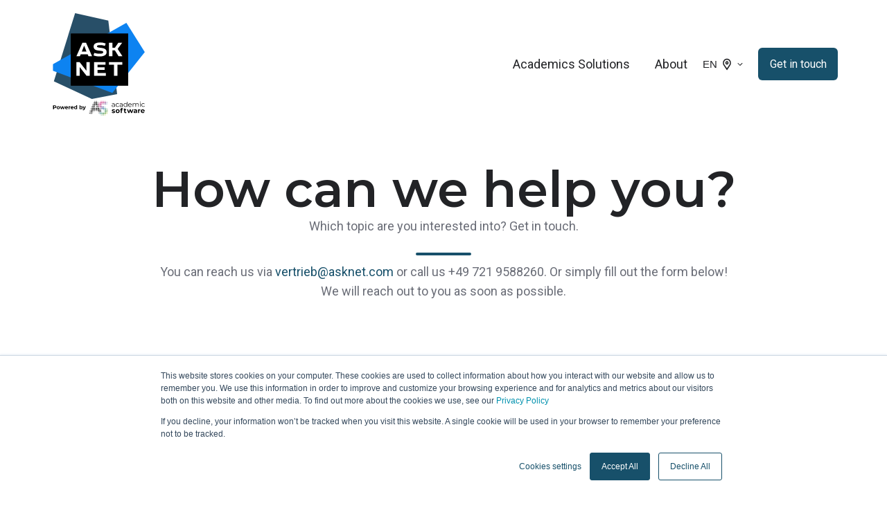

--- FILE ---
content_type: image/svg+xml
request_url: https://asknet-solutions.com/hubfs/asknet%20Logo%20powered%20by%20ACSW.svg
body_size: 5608
content:
<?xml version="1.0" encoding="UTF-8"?>
<svg id="Normal_Logo" data-name="Normal Logo" xmlns="http://www.w3.org/2000/svg" xmlns:xlink="http://www.w3.org/1999/xlink" viewBox="0 0 374 391.3">
  <defs>
    <style>
      .cls-1 {
        fill: #284f68;
      }

      .cls-2 {
        fill: #fff;
      }

      .cls-3 {
        fill: #0d83f1;
      }

      .cls-4 {
        fill: url(#linear-gradient);
      }
    </style>
    <linearGradient id="linear-gradient" x1="223.28" y1="620.55" x2="184.61" y2="581.9" gradientTransform="translate(0 -243.23)" gradientUnits="userSpaceOnUse">
      <stop offset="0" stop-color="#cdd444"/>
      <stop offset=".19" stop-color="#449044"/>
      <stop offset=".36" stop-color="#52a39d"/>
      <stop offset=".42" stop-color="#3d83a4"/>
      <stop offset=".48" stop-color="#3263a1"/>
      <stop offset=".51" stop-color="#30559d"/>
      <stop offset=".59" stop-color="#704f94"/>
      <stop offset=".67" stop-color="#9b438a"/>
      <stop offset=".73" stop-color="#b63782"/>
      <stop offset=".78" stop-color="#c52b7e"/>
      <stop offset=".81" stop-color="#cb2b7c"/>
    </linearGradient>
  </defs>
  <g id="powered_by_Academic_Software" data-name="powered by Academic Software">
    <g id="Powered_by" data-name="Powered by">
      <path d="M27,354.5c0,3.1-2.3,5.1-6.1,5.1h-2.9v3.9h-3.3v-14.1h6.1c3.8-.1,6.2,1.9,6.2,5.1h0ZM23.7,354.5c0-1.5-1-2.5-3-2.5h-2.7v4.9h2.7c2,0,3-.9,3-2.4h0Z"/>
      <path d="M28.3,358c0-3.3,2.5-5.6,6-5.6s5.9,2.3,5.9,5.6-2.5,5.6-5.9,5.6-6-2.3-6-5.6ZM37,358c0-1.9-1.2-3-2.8-3s-2.8,1.1-2.8,3,1.2,3,2.8,3,2.8-1.1,2.8-3Z"/>
      <path d="M59.4,352.6l-3.9,10.8h-3l-2.4-6.7-2.5,6.7h-3l-3.9-10.8h3l2.6,7.3,2.7-7.3h2.7l2.6,7.3,2.6-7.3h2.5Z"/>
      <path d="M71.1,358.9h-8.2c.3,1.4,1.4,2.2,3.1,2.2,1.1,0,2-.3,2.7-1l1.7,1.8c-1,1.1-2.5,1.8-4.5,1.8-3.7,0-6.2-2.4-6.2-5.6s2.5-5.6,5.8-5.6,5.6,2.1,5.6,5.6v.8h0ZM62.9,357.1h5.3c-.2-1.4-1.3-2.3-2.7-2.3s-2.4.9-2.6,2.3Z"/>
      <path d="M80,352.5v2.9h-.7c-1.7,0-2.9.9-2.9,3v5.1h-3.1v-10.8h3v1.4c.7-1.1,2-1.6,3.7-1.6h0Z"/>
      <path d="M92.3,358.9h-8.2c.3,1.4,1.4,2.2,3.1,2.2,1.1,0,2-.3,2.7-1l1.7,1.8c-1,1.1-2.5,1.8-4.5,1.8-3.7,0-6.2-2.4-6.2-5.6s2.5-5.6,5.8-5.6,5.6,2.1,5.6,5.6c.1.2,0,.6,0,.8h0ZM84.1,357.1h5.3c-.2-1.4-1.3-2.3-2.7-2.3s-2.4.9-2.6,2.3Z"/>
      <path d="M105.5,348.5v15h-3v-1.3c-.8.9-1.9,1.4-3.4,1.4-3.1,0-5.4-2.2-5.4-5.6s2.4-5.6,5.4-5.6c1.3,0,2.5.4,3.2,1.3v-5.3h3.2s0,.1,0,.1ZM102.4,358c0-1.9-1.2-3-2.8-3s-2.8,1.1-2.8,3,1.2,3,2.8,3,2.8-1.1,2.8-3Z"/>
      <path d="M125.9,358c0,3.4-2.4,5.6-5.4,5.6-1.4,0-2.6-.5-3.4-1.4v1.3h-3v-15h3.1v5.3c.8-.9,1.9-1.3,3.3-1.3,3,0,5.4,2.1,5.4,5.5h0ZM122.7,358c0-1.9-1.2-3-2.8-3s-2.8,1.1-2.8,3,1.2,3,2.8,3,2.8-1.1,2.8-3Z"/>
      <path d="M138.4,352.6l-4.9,11.5c-1,2.6-2.5,3.4-4.5,3.4-1.1,0-2.3-.4-3-1l1.1-2.2c.5.4,1.1.7,1.8.7.9,0,1.4-.4,1.8-1.4v-.1l-4.7-10.9h3.2l3,7.3,3.1-7.3h3.1,0Z"/>
    </g>
    <g id="Academic_Software_Logo" data-name="Academic Software Logo">
      <path d="M246.1,342.5c.9.9,1.4,2.2,1.4,3.9v8.4h-1.8v-2.1c-.4.7-1,1.3-1.8,1.7s-1.8.6-2.8.6c-1.5,0-2.7-.4-3.6-1.1-.9-.7-1.3-1.7-1.3-2.9s.4-2.1,1.3-2.8c.8-.7,2.2-1.1,4-1.1h4.3v-.8c0-1.2-.3-2.1-1-2.7s-1.6-.9-2.9-.9c-.9,0-1.7.1-2.5.4s-1.5.7-2,1.2l-.8-1.4c.7-.6,1.5-1,2.5-1.4,1-.3,2-.5,3-.5,1.6.1,3,.6,4,1.5h0ZM244,352.8c.7-.5,1.3-1.2,1.7-2v-2.2h-4.2c-2.3,0-3.5.8-3.5,2.4,0,.8.3,1.4.9,1.9.6.5,1.4.7,2.5.7,1-.1,1.9-.4,2.6-.8h0Z"/>
      <path d="M254.5,354c-1.1-.6-1.9-1.4-2.5-2.5s-.9-2.2-.9-3.6.3-2.5.9-3.6,1.4-1.9,2.5-2.4c1.1-.6,2.3-.9,3.6-.9,1.2,0,2.2.2,3.1.7s1.6,1.1,2.2,2l-1.4.9c-.5-.7-1-1.2-1.7-1.5s-1.4-.5-2.2-.5c-1,0-1.8.2-2.6.7-.8.4-1.4,1.1-1.8,1.9-.4.8-.7,1.7-.7,2.7s.2,2,.7,2.8,1,1.4,1.8,1.8c.8.4,1.7.7,2.6.7.8,0,1.6-.2,2.2-.5.7-.3,1.3-.8,1.7-1.5l1.4.9c-.5.9-1.3,1.5-2.2,2-.9.5-2,.7-3.1.7-1.4.1-2.6-.2-3.6-.8h0Z"/>
      <path d="M275.8,342.5c.9.9,1.4,2.2,1.4,3.9v8.4h-1.8v-2.1c-.4.7-1,1.3-1.8,1.7s-1.8.6-2.8.6c-1.5,0-2.7-.4-3.6-1.1s-1.3-1.7-1.3-2.9.4-2.1,1.3-2.8c.8-.7,2.2-1.1,4-1.1h4.3v-.8c0-1.2-.3-2.1-1-2.7s-1.6-.9-2.9-.9c-.9,0-1.7.1-2.5.4s-1.5.7-2,1.2l-.8-1.4c.7-.6,1.5-1,2.5-1.4,1-.3,2-.5,3-.5,1.7.1,3,.6,4,1.5h0ZM273.7,352.8c.7-.5,1.3-1.2,1.7-2v-2.2h-4.2c-2.3,0-3.5.8-3.5,2.4,0,.8.3,1.4.9,1.9s1.4.7,2.5.7c1-.1,1.9-.4,2.6-.8h0Z"/>
      <path d="M294.6,336.1v18.7h-1.8v-2.7c-.5.9-1.3,1.6-2.2,2.1-.9.5-1.9.7-3.1.7-1.3,0-2.4-.3-3.5-.9-1-.6-1.8-1.4-2.4-2.4s-.9-2.2-.9-3.6.3-2.5.9-3.6c.6-1,1.4-1.8,2.4-2.4s2.2-.9,3.5-.9c1.1,0,2.1.2,3,.7s1.6,1.1,2.2,2v-7.7h1.9ZM290.3,352.6c.8-.4,1.4-1.1,1.8-1.9s.7-1.7.7-2.7-.2-1.9-.7-2.7-1-1.4-1.8-1.9c-.8-.4-1.6-.7-2.6-.7s-1.8.2-2.6.7-1.4,1.1-1.8,1.9-.7,1.7-.7,2.7.2,1.9.7,2.7,1,1.4,1.8,1.9c.8.4,1.6.7,2.6.7s1.8-.2,2.6-.7Z"/>
      <path d="M311.4,348.6h-11.3c.1,1.4.6,2.5,1.6,3.4s2.2,1.3,3.7,1.3c.8,0,1.6-.1,2.3-.5.7-.3,1.3-.7,1.8-1.3l1,1.2c-.6.7-1.4,1.3-2.3,1.7-.9.4-1.9.6-3,.6-1.4,0-2.6-.3-3.7-.9s-1.9-1.4-2.5-2.5c-.6-1-.9-2.2-.9-3.6,0-1.3.3-2.5.9-3.6.6-1,1.4-1.9,2.4-2.4,1-.6,2.1-.9,3.4-.9,1.2,0,2.4.3,3.4.9s1.8,1.4,2.3,2.4c.6,1,.9,2.2.9,3.6v.6h0ZM301.6,343.9c-.9.8-1.4,1.9-1.5,3.3h9.6c-.1-1.3-.6-2.4-1.5-3.3-.9-.8-2-1.3-3.3-1.3s-2.4.5-3.3,1.3h0Z"/>
      <path d="M336.1,342.6c1,1,1.5,2.4,1.5,4.3v7.8h-1.8v-7.7c0-1.4-.3-2.5-1-3.2s-1.6-1.1-2.9-1.1c-1.4,0-2.5.4-3.3,1.3s-1.2,2.1-1.2,3.6v7.1h-1.8v-7.7c0-1.4-.3-2.5-1-3.2s-1.6-1.1-2.9-1.1c-1.4,0-2.5.4-3.3,1.3s-1.2,2.1-1.2,3.6v7.1h-1.8v-13.5h1.8v2.5c.5-.8,1.2-1.5,2-1.9.9-.4,1.8-.7,3-.7,1.1,0,2.1.2,2.9.7s1.4,1.2,1.9,2.1c.5-.9,1.2-1.6,2.1-2.1s2-.8,3.2-.8c1.5.2,2.8.6,3.8,1.6h0Z"/>
      <path d="M342.6,341.1h1.8v13.6h-1.8v-13.6Z"/>
      <path d="M351.4,354c-1.1-.6-1.9-1.4-2.5-2.5s-.9-2.2-.9-3.6.3-2.5.9-3.6c.6-1,1.4-1.9,2.5-2.4,1.1-.6,2.3-.9,3.6-.9,1.2,0,2.2.2,3.1.7s1.6,1.1,2.2,2l-1.4.9c-.5-.7-1-1.2-1.7-1.5s-1.4-.5-2.2-.5c-1,0-1.8.2-2.6.7-.8.4-1.4,1.1-1.8,1.9s-.7,1.7-.7,2.7.2,2,.7,2.8,1,1.4,1.8,1.8,1.7.7,2.6.7c.8,0,1.6-.2,2.2-.5.7-.3,1.3-.8,1.7-1.5l1.4.9c-.5.9-1.3,1.5-2.2,2-.9.5-2,.7-3.1.7-1.3.1-2.5-.2-3.6-.8h0Z"/>
      <path d="M238.6,377.8c-1.1-.3-2-.6-2.6-1.1l1.3-2.9c.6.4,1.4.7,2.2,1,.9.2,1.7.4,2.6.4,1.7,0,2.5-.4,2.5-1.3,0-.4-.2-.7-.7-.9-.5-.2-1.2-.3-2.1-.4-1.1-.2-2.1-.4-2.8-.6s-1.4-.6-1.9-1.2-.8-1.4-.8-2.4c0-.9.3-1.7.8-2.3.5-.7,1.2-1.2,2.2-1.6s2.1-.6,3.4-.6c1,0,1.9.1,2.9.3,1,.2,1.8.5,2.4.9l-1.3,2.9c-1.2-.7-2.5-1-4-1-.9,0-1.5.1-1.9.4-.4.2-.6.5-.6.9s.2.7.7.9c.5.2,1.2.3,2.2.5,1.1.2,2.1.4,2.8.6s1.4.6,1.9,1.2.8,1.4.8,2.4c0,.9-.3,1.6-.8,2.3-.5.7-1.3,1.2-2.3,1.6s-2.2.5-3.5.5c-1.2-.1-2.3-.2-3.4-.5h0Z"/>
      <path d="M254.4,377.3c-1.2-.6-2.1-1.4-2.7-2.5-.7-1.1-1-2.3-1-3.7s.3-2.6,1-3.7,1.6-1.9,2.7-2.5c1.2-.6,2.5-.9,3.9-.9,1.5,0,2.8.3,3.9.9s2,1.5,2.7,2.5c.7,1.1,1,2.3,1,3.7s-.3,2.6-1,3.7-1.6,1.9-2.7,2.5-2.5.9-3.9.9c-1.4.1-2.7-.3-3.9-.9ZM260.9,373.9c.7-.7,1-1.6,1-2.8s-.3-2.1-1-2.8c-.7-.7-1.5-1-2.5-1s-1.9.4-2.5,1c-.7.7-1,1.6-1,2.8s.3,2.1,1,2.8c.7.7,1.5,1,2.5,1,1,.1,1.8-.3,2.5-1Z"/>
      <path d="M273.8,364.2h3.5v3.1h-3.3v10.8h-4v-10.8h-2.1v-3.1h2.1v-.3c0-1.6.5-2.8,1.4-3.8.9-.9,2.3-1.4,4-1.4.6,0,1.2.1,1.7.2s1,.3,1.4.5l-1.1,2.9c-.5-.3-1-.5-1.6-.5-1.2,0-1.8.7-1.8,2l-.2.4h0Z"/>
      <path d="M291.5,377.4c-.4.3-.9.5-1.5.7s-1.2.2-1.8.2c-1.7,0-2.9-.4-3.8-1.3s-1.4-2.1-1.4-3.7v-6h-2.1v-3.1h2.1v-3.1h4v3.1h3.5v3.1h-3.5v5.9c0,.6.1,1,.5,1.4.3.3.7.5,1.3.5s1.2-.2,1.6-.5l1.1,2.8h0Z"/>
      <path d="M317.7,364.2l-5,13.8h-3.9l-3.1-8.6-3.2,8.6h-3.9l-5-13.8h3.8l3.3,9.4,3.4-9.4h3.4l3.3,9.4,3.4-9.4h3.5Z"/>
      <path d="M330.1,365.5c1.2,1,1.7,2.6,1.7,4.6v7.9h-3.8v-1.7c-.8,1.3-2.2,1.9-4.2,1.9-1.1,0-2-.2-2.8-.5-.8-.4-1.4-.9-1.8-1.5s-.6-1.4-.6-2.2c0-1.3.5-2.3,1.5-3s2.5-1.1,4.5-1.1h3.2c0-.9-.3-1.5-.8-2s-1.3-.7-2.4-.7c-.7,0-1.5.1-2.2.4-.7.2-1.3.5-1.8.9l-1.4-2.8c.8-.5,1.7-.9,2.7-1.2s2.1-.4,3.3-.4c2.1-.1,3.7.4,4.9,1.4h0ZM326.7,375.1c.5-.3.9-.8,1.1-1.4v-1.4h-2.7c-1.7,0-2.5.5-2.5,1.6,0,.5.2.9.6,1.2.4.3,1,.5,1.7.5s1.2-.2,1.8-.5h0Z"/>
      <path d="M341.2,364.5c.8-.3,1.8-.5,2.8-.5v3.7h-.9c-1.2,0-2,.3-2.7,1-.7.6-1,1.6-1,2.9v6.5h-4v-13.8h3.8v1.8c.6-.7,1.2-1.2,2-1.6h0Z"/>
      <path d="M360.2,372.3h-10.5c.2.9.6,1.5,1.3,2,.7.5,1.6.7,2.6.7.7,0,1.4-.1,1.9-.3.5-.2,1.1-.5,1.6-1l2.1,2.3c-1.3,1.5-3.2,2.2-5.7,2.2-1.6,0-2.9-.3-4.1-.9s-2.1-1.4-2.8-2.5c-.7-1.1-1-2.3-1-3.7s.3-2.6,1-3.7c.6-1.1,1.5-1.9,2.7-2.5,1.1-.6,2.4-.9,3.8-.9s2.6.3,3.7.9,2,1.4,2.6,2.5.9,2.3.9,3.8c-.1,0-.1.4-.1,1.1h0ZM350.8,367.8c-.6.5-1,1.2-1.1,2.1h6.8c-.1-.9-.5-1.6-1.1-2.1s-1.4-.8-2.3-.8-1.7.3-2.3.8h0Z"/>
      <circle cx="343.6" cy="337.1" r="1.4"/>
      <path class="cls-4" d="M202.2,343.5c-.5,0-1,.4-1,1,0,.5.4,1,1,1,.5,0,1-.4,1-1s-.5-1-1-1ZM200.8,355.8c0,.8.6,1.4,1.4,1.4s1.4-.6,1.4-1.4-.6-1.4-1.4-1.4-1.4.6-1.4,1.4ZM201.4,352c0,.5.4.8.8.8.5,0,.8-.4.8-.8,0-.5-.4-.8-.8-.8-.5,0-.8.4-.8.8ZM194.7,333.8c.4,0,.7-.3.7-.7s-.3-.7-.7-.7-.7.3-.7.7.3.7.7.7ZM198.4,334c.5,0,.9-.4.9-.9s-.4-.9-.9-.9-.9.4-.9.9.5.9.9.9ZM206,352.6c.3,0,.6-.3.6-.6s-.3-.6-.6-.6-.6.3-.6.6.3.6.6.6ZM198.4,338.4c.8,0,1.5-.7,1.5-1.5s-.7-1.5-1.5-1.5-1.5.7-1.5,1.5c.1.8.7,1.5,1.5,1.5ZM194.7,338.2c.7,0,1.3-.6,1.3-1.3s-.6-1.3-1.3-1.3-1.3.6-1.3,1.3c-.1.7.5,1.3,1.3,1.3ZM207,344.5c0-.6-.5-1-1-1s-1,.5-1,1c0,.6.5,1,1,1s1-.5,1-1ZM202.2,334c.5,0,.9-.4.9-.9s-.4-.9-.9-.9-.9.4-.9.9.4.9.9.9ZM202.2,338.4c.8,0,1.5-.7,1.5-1.5s-.7-1.5-1.5-1.5-1.5.7-1.5,1.5.7,1.5,1.5,1.5ZM206,357c.7,0,1.2-.5,1.2-1.2s-.5-1.2-1.2-1.2-1.2.5-1.2,1.2.5,1.2,1.2,1.2ZM206,342.2c.8,0,1.5-.7,1.5-1.5s-.7-1.5-1.5-1.5-1.5.7-1.5,1.5.7,1.5,1.5,1.5ZM190.9,346.1c.9,0,1.6-.7,1.6-1.6s-.7-1.6-1.6-1.6-1.6.7-1.6,1.6c0,.8.7,1.6,1.6,1.6ZM190.9,342.1c.8,0,1.4-.6,1.4-1.4s-.6-1.4-1.4-1.4-1.4.6-1.4,1.4c-.1.8.6,1.4,1.4,1.4ZM187.1,337.4c.3,0,.5-.2.5-.5s-.2-.5-.5-.5-.5.2-.5.5.2.5.5.5ZM190.9,337.9c.5,0,1-.5,1-1s-.5-1-1-1-1,.5-1,1c0,.6.4,1,1,1ZM187.1,341.6c.5,0,.9-.4.9-.9s-.4-.9-.9-.9-.9.4-.9.9.4.9.9.9ZM187.1,345.7c.7,0,1.2-.5,1.2-1.2s-.5-1.2-1.2-1.2-1.2.5-1.2,1.2.6,1.2,1.2,1.2ZM202.2,342.2c.8,0,1.5-.7,1.5-1.5s-.7-1.5-1.5-1.5-1.5.7-1.5,1.5.7,1.5,1.5,1.5ZM213.5,333.7c.3,0,.6-.3.6-.6s-.3-.6-.6-.6-.6.3-.6.6.3.6.6.6ZM217.3,341.8c.6,0,1.1-.5,1.1-1.1s-.5-1.1-1.1-1.1-1.1.5-1.1,1.1.5,1.1,1.1,1.1ZM217.3,343.7c-.4,0-.8.4-.8.8,0,.5.4.8.8.8s.8-.4.8-.8c0-.5-.3-.8-.8-.8ZM217.3,368.6c.8,0,1.4-.6,1.4-1.4s-.6-1.4-1.4-1.4-1.4.6-1.4,1.4.6,1.4,1.4,1.4ZM217.3,364.5c.6,0,1.2-.5,1.2-1.2,0-.6-.5-1.2-1.2-1.2-.6,0-1.2.5-1.2,1.2s.6,1.2,1.2,1.2ZM216.6,359.6c0,.4.3.7.7.7s.7-.3.7-.7-.3-.7-.7-.7-.7.3-.7.7ZM221.1,341.2c.3,0,.5-.2.5-.5s-.2-.5-.5-.5-.5.2-.5.5.2.5.5.5ZM217.3,337.8c.5,0,.9-.4.9-.9s-.4-.9-.9-.9-.9.4-.9.9c.1.5.4.9.9.9ZM221.1,337.3c.2,0,.4-.2.4-.4s-.2-.4-.4-.4-.4.2-.4.4.2.4.4.4ZM217.3,333.5c.2,0,.4-.2.4-.4s-.2-.4-.4-.4-.4.2-.4.4.2.4.4.4ZM206,338.4c.8,0,1.5-.7,1.5-1.5s-.7-1.5-1.5-1.5-1.5.7-1.5,1.5.7,1.5,1.5,1.5ZM221.1,363.9c.3,0,.6-.3.6-.6s-.3-.6-.6-.6-.6.3-.6.6.3.6.6.6ZM221.1,368c.5,0,.9-.4.9-.9s-.4-.9-.9-.9-.9.4-.9.9.4.9.9.9ZM208.9,355.8c0,.5.4.9.9.9s.9-.4.9-.9-.4-.9-.9-.9-.9.4-.9.9ZM209.8,342.3c.9,0,1.6-.7,1.6-1.6s-.7-1.6-1.6-1.6-1.6.7-1.6,1.6.7,1.6,1.6,1.6ZM206,334c.5,0,.9-.4.9-.9s-.4-.9-.9-.9-.9.4-.9.9.4.9.9.9ZM209.8,338.3c.8,0,1.4-.6,1.4-1.4s-.6-1.4-1.4-1.4-1.4.6-1.4,1.4.6,1.4,1.4,1.4ZM213.5,338.1c.7,0,1.2-.5,1.2-1.2s-.5-1.2-1.2-1.2-1.2.5-1.2,1.2.6,1.2,1.2,1.2ZM209.8,361c.8,0,1.4-.6,1.4-1.4s-.6-1.4-1.4-1.4-1.4.6-1.4,1.4.6,1.4,1.4,1.4ZM209.8,343.3c-.7,0-1.2.5-1.2,1.2s.5,1.2,1.2,1.2,1.2-.5,1.2-1.2-.6-1.2-1.2-1.2ZM213.5,355.2c-.3,0-.6.3-.6.6s.3.6.6.6.6-.3.6-.6-.2-.6-.6-.6ZM213.5,342.2c.8,0,1.5-.7,1.5-1.5s-.7-1.5-1.5-1.5-1.5.7-1.5,1.5c.1.8.7,1.5,1.5,1.5ZM213.5,343.3c-.7,0-1.2.5-1.2,1.2s.5,1.2,1.2,1.2,1.2-.5,1.2-1.2-.5-1.2-1.2-1.2ZM212.4,359.6c0,.6.5,1.1,1.1,1.1s1.1-.5,1.1-1.1-.5-1.1-1.1-1.1c-.6-.1-1.1.4-1.1,1.1ZM213.5,364.9c.8,0,1.5-.7,1.5-1.5s-.7-1.5-1.5-1.5-1.5.7-1.5,1.5.7,1.5,1.5,1.5ZM209.8,333.9c.4,0,.8-.3.8-.8,0-.4-.3-.8-.8-.8s-.8.3-.8.8.3.8.8.8ZM206,375.7c.6,0,1-.5,1-1,0-.6-.5-1-1-1s-1,.5-1,1,.4,1,1,1ZM209.8,385.1c-.5,0-.9.4-.9.9s.4.9.9.9.9-.4.9-.9-.4-.9-.9-.9ZM206,380c.8,0,1.5-.7,1.5-1.5s-.7-1.5-1.5-1.5-1.5.7-1.5,1.5.6,1.5,1.5,1.5ZM207.5,363.3c0-.8-.7-1.5-1.5-1.5s-1.5.7-1.5,1.5.7,1.5,1.5,1.5,1.5-.6,1.5-1.5ZM206,358c-.9,0-1.6.7-1.6,1.6s.7,1.6,1.6,1.6,1.6-.7,1.6-1.6-.7-1.6-1.6-1.6ZM209.8,376c.7,0,1.4-.6,1.4-1.4,0-.7-.6-1.4-1.4-1.4s-1.4.6-1.4,1.4.6,1.4,1.4,1.4ZM209.8,380.8c-.8,0-1.4.6-1.4,1.4s.6,1.4,1.4,1.4,1.4-.6,1.4-1.4-.6-1.4-1.4-1.4ZM209.8,376.9c-.9,0-1.6.7-1.6,1.6s.7,1.6,1.6,1.6,1.6-.7,1.6-1.6-.7-1.6-1.6-1.6ZM206,385c-.5,0-1,.5-1,1s.4,1,1,1,1-.5,1-1-.5-1-1-1ZM202.2,358c-.9,0-1.6.7-1.6,1.6s.7,1.6,1.6,1.6,1.6-.7,1.6-1.6-.7-1.6-1.6-1.6ZM202.2,380c.8,0,1.5-.7,1.5-1.5s-.7-1.5-1.5-1.5-1.5.7-1.5,1.5.7,1.5,1.5,1.5ZM202.2,362.1c-.7,0-1.2.6-1.2,1.2s.6,1.2,1.2,1.2c.7,0,1.2-.6,1.2-1.2.1-.6-.5-1.2-1.2-1.2ZM206.9,367.1c0-.5-.4-.9-.9-.9s-.9.4-.9.9.4.9.9.9c.5.1.9-.4.9-.9ZM209.8,372c.6,0,1.2-.5,1.2-1.2s-.5-1.2-1.2-1.2c-.6,0-1.2.5-1.2,1.2s.5,1.2,1.2,1.2ZM206,380.7c-.8,0-1.5.7-1.5,1.5s.7,1.5,1.5,1.5,1.5-.7,1.5-1.5-.7-1.5-1.5-1.5ZM217.3,381.4c-.4,0-.8.4-.8.8s.4.8.8.8.8-.4.8-.8-.3-.8-.8-.8ZM217.3,373.2c-.8,0-1.5.7-1.5,1.5s.7,1.5,1.5,1.5,1.5-.7,1.5-1.5-.7-1.5-1.5-1.5ZM217.3,377.2c-.7,0-1.2.5-1.2,1.2s.5,1.2,1.2,1.2,1.2-.5,1.2-1.2c0-.6-.5-1.2-1.2-1.2ZM209.8,365.7c-.8,0-1.4.6-1.4,1.4s.6,1.4,1.4,1.4,1.4-.6,1.4-1.4-.7-1.4-1.4-1.4ZM221.1,371.9c.5,0,1-.4,1-1s-.4-1-1-1c-.5,0-1,.4-1,1s.4,1,1,1ZM221.1,373.8c-.5,0-.9.4-.9.9s.4.9.9.9.9-.4.9-.9-.4-.9-.9-.9ZM221.1,377.8c-.4,0-.6.3-.6.6s.3.6.6.6c.4,0,.6-.3.6-.6s-.3-.6-.6-.6ZM217.3,369.4c-.8,0-1.5.7-1.5,1.5s.7,1.5,1.5,1.5,1.5-.7,1.5-1.5-.7-1.5-1.5-1.5ZM213.5,381c-.7,0-1.2.5-1.2,1.2s.5,1.2,1.2,1.2,1.2-.5,1.2-1.2c.1-.7-.5-1.2-1.2-1.2ZM213.5,385.4c-.3,0-.6.3-.6.6s.3.6.6.6.6-.3.6-.6c.1-.4-.2-.6-.6-.6ZM209.8,361.7c-.9,0-1.6.7-1.6,1.6s.7,1.6,1.6,1.6,1.6-.7,1.6-1.6c0-.8-.7-1.6-1.6-1.6ZM213.5,373.1c-.9,0-1.6.7-1.6,1.6s.7,1.6,1.6,1.6,1.6-.7,1.6-1.6-.7-1.6-1.6-1.6ZM213.5,376.9c-.9,0-1.6.7-1.6,1.6s.7,1.6,1.6,1.6,1.6-.7,1.6-1.6-.7-1.6-1.6-1.6ZM213.5,372.5c.9,0,1.6-.7,1.6-1.6s-.7-1.6-1.6-1.6-1.6.7-1.6,1.6c.1.8.8,1.6,1.6,1.6ZM213.5,365.5c-.9,0-1.6.7-1.6,1.6s.7,1.6,1.6,1.6,1.6-.7,1.6-1.6c.1-.9-.7-1.6-1.6-1.6ZM198.4,347.3c-.5,0-.9.4-.9.9s.4.9.9.9.9-.4.9-.9-.4-.9-.9-.9ZM194.7,385.3c-.4,0-.7.3-.7.7s.3.7.7.7.7-.3.7-.7c-.1-.4-.4-.7-.7-.7ZM194.7,346.8c-.8,0-1.4.6-1.4,1.4s.6,1.4,1.4,1.4,1.4-.6,1.4-1.4-.7-1.4-1.4-1.4ZM194.7,342.9c-.8,0-1.5.7-1.5,1.5s.7,1.5,1.5,1.5,1.5-.7,1.5-1.5-.7-1.5-1.5-1.5ZM194.7,380.9c-.7,0-1.3.6-1.3,1.3s.6,1.3,1.3,1.3,1.3-.6,1.3-1.3-.6-1.3-1.3-1.3ZM194.7,376.8c-.9,0-1.6.7-1.6,1.6s.7,1.6,1.6,1.6,1.6-.7,1.6-1.6c-.1-.9-.8-1.6-1.6-1.6ZM195.9,359.6c0-.7-.6-1.3-1.3-1.3s-1.3.6-1.3,1.3.6,1.3,1.3,1.3,1.3-.6,1.3-1.3ZM201.3,374.7c0,.5.4.9.9.9s.9-.4.9-.9-.4-.9-.9-.9c-.5-.1-.9.4-.9.9ZM194.7,357.4c.9,0,1.6-.7,1.6-1.6s-.7-1.6-1.6-1.6-1.6.7-1.6,1.6.7,1.6,1.6,1.6ZM190.9,381.1c-.6,0-1.1.5-1.1,1.1s.5,1.1,1.1,1.1,1.1-.5,1.1-1.1c-.1-.6-.5-1.1-1.1-1.1ZM190.9,376.9c-.8,0-1.5.7-1.5,1.5s.7,1.5,1.5,1.5,1.5-.7,1.5-1.5-.7-1.5-1.5-1.5ZM187.1,347c-.7,0-1.3.6-1.3,1.3s.6,1.3,1.3,1.3,1.3-.6,1.3-1.3c0-.8-.6-1.3-1.3-1.3ZM190.9,346.6c-.9,0-1.6.7-1.6,1.6s.7,1.6,1.6,1.6,1.6-.7,1.6-1.6-.7-1.6-1.6-1.6ZM190.9,350.4c-.9,0-1.6.7-1.6,1.6s.7,1.6,1.6,1.6,1.6-.7,1.6-1.6-.7-1.6-1.6-1.6ZM192.3,355.8c0-.8-.6-1.4-1.4-1.4s-1.4.6-1.4,1.4.6,1.4,1.4,1.4,1.4-.7,1.4-1.4ZM194.7,353.5c.9,0,1.5-.7,1.5-1.5,0-.9-.7-1.5-1.5-1.5-.9,0-1.5.7-1.5,1.5-.1.9.6,1.5,1.5,1.5ZM198.4,364.3c.5,0,1-.4,1-1,0-.5-.4-1-1-1-.5,0-1,.4-1,1,.1.6.5,1,1,1ZM198.4,358.1c-.8,0-1.5.7-1.5,1.5s.7,1.5,1.5,1.5,1.5-.7,1.5-1.5c0-.9-.6-1.5-1.5-1.5ZM198.4,375.8c.6,0,1.1-.5,1.1-1.1s-.5-1.1-1.1-1.1-1.1.5-1.1,1.1.5,1.1,1.1,1.1ZM202.2,385c-.5,0-1,.5-1,1s.4,1,1,1,1-.5,1-1-.4-1-1-1ZM202.2,380.7c-.8,0-1.5.7-1.5,1.5s.7,1.5,1.5,1.5,1.5-.7,1.5-1.5-.7-1.5-1.5-1.5ZM198.4,357.3c.9,0,1.6-.7,1.6-1.6s-.7-1.6-1.6-1.6-1.6.7-1.6,1.6c.1.9.8,1.6,1.6,1.6ZM198.4,339.1c-.9,0-1.6.7-1.6,1.6s.7,1.6,1.6,1.6,1.6-.7,1.6-1.6-.7-1.6-1.6-1.6ZM198.4,343.3c-.7,0-1.2.5-1.2,1.2s.5,1.2,1.2,1.2,1.2-.5,1.2-1.2-.5-1.2-1.2-1.2ZM198.4,385.1c-.5,0-.9.4-.9.9s.4.9.9.9.9-.4.9-.9-.4-.9-.9-.9ZM198.4,380.7c-.8,0-1.5.7-1.5,1.5s.7,1.5,1.5,1.5,1.5-.7,1.5-1.5-.6-1.5-1.5-1.5ZM194.7,339.1c-.9,0-1.6.7-1.6,1.6s.7,1.6,1.6,1.6,1.6-.7,1.6-1.6c-.1-.9-.8-1.6-1.6-1.6ZM194.7,376c.7,0,1.3-.6,1.3-1.3s-.6-1.3-1.3-1.3-1.3.6-1.3,1.3c-.1.7.5,1.3,1.3,1.3ZM187.1,350.8c-.7,0-1.2.5-1.2,1.2s.5,1.2,1.2,1.2,1.2-.5,1.2-1.2c0-.6-.5-1.2-1.2-1.2ZM198.4,376.9c-.9,0-1.6.7-1.6,1.6s.7,1.6,1.6,1.6,1.6-.7,1.6-1.6-.7-1.6-1.6-1.6ZM198.4,353.2c.7,0,1.2-.5,1.2-1.2s-.5-1.2-1.2-1.2-1.2.5-1.2,1.2.6,1.2,1.2,1.2Z"/>
      <g>
        <g>
          <path d="M172,333.9c.5,0,.8-.4.8-.8s-.4-.8-.8-.8c-.5,0-.8.4-.8.8s.3.8.8.8Z"/>
          <path d="M175.7,334c.5,0,.9-.4.9-.9s-.4-.9-.9-.9-.9.4-.9.9.4.9.9.9Z"/>
          <path d="M179.5,333.9c.5,0,.8-.4.8-.8,0-.5-.4-.8-.8-.8s-.8.4-.8.8c0,.5.4.8.8.8Z"/>
          <path d="M168.2,337.8c.5,0,.9-.4.9-.9s-.4-.9-.9-.9-.9.4-.9.9.4.9.9.9Z"/>
          <path d="M172,338.3c.8,0,1.4-.6,1.4-1.4s-.6-1.4-1.4-1.4-1.4.6-1.4,1.4.6,1.4,1.4,1.4Z"/>
          <path d="M175.7,338.4c.8,0,1.5-.7,1.5-1.5s-.7-1.5-1.5-1.5-1.5.7-1.5,1.5.7,1.5,1.5,1.5Z"/>
          <path d="M179.5,338.3c.8,0,1.4-.6,1.4-1.4s-.6-1.4-1.4-1.4-1.4.6-1.4,1.4c0,.7.6,1.4,1.4,1.4Z"/>
          <path d="M183.3,337.8c.5,0,.9-.4.9-.9s-.4-.9-.9-.9-.9.4-.9.9.4.9.9.9Z"/>
          <path d="M168.2,341.9c.7,0,1.2-.5,1.2-1.2s-.5-1.2-1.2-1.2-1.2.5-1.2,1.2.5,1.2,1.2,1.2Z"/>
          <path d="M172,342.3c.9,0,1.6-.7,1.6-1.6s-.7-1.6-1.6-1.6-1.6.7-1.6,1.6c-.1.9.7,1.6,1.6,1.6Z"/>
          <path d="M175.7,339c-.9,0-1.7.8-1.7,1.7s.8,1.7,1.7,1.7,1.7-.8,1.7-1.7c0-1-.7-1.7-1.7-1.7Z"/>
          <path d="M179.5,342.3c.9,0,1.6-.7,1.6-1.6s-.7-1.6-1.6-1.6-1.6.7-1.6,1.6.7,1.6,1.6,1.6Z"/>
          <path d="M183.3,341.9c.7,0,1.2-.5,1.2-1.2s-.5-1.2-1.2-1.2-1.2.5-1.2,1.2.5,1.2,1.2,1.2Z"/>
          <circle cx="164.4" cy="344.5" r=".9"/>
          <path d="M168.2,345.9c.8,0,1.4-.6,1.4-1.4s-.6-1.4-1.4-1.4-1.4.6-1.4,1.4c-.1.7.6,1.4,1.4,1.4Z"/>
          <path d="M172,342.8c-.9,0-1.6.7-1.6,1.6s.7,1.6,1.6,1.6,1.6-.7,1.6-1.6-.8-1.6-1.6-1.6Z"/>
          <path d="M175.7,342.9c-.9,0-1.6.7-1.6,1.6s.7,1.6,1.6,1.6,1.6-.7,1.6-1.6-.7-1.6-1.6-1.6Z"/>
          <path d="M179.5,342.8c-.9,0-1.6.7-1.6,1.6s.7,1.6,1.6,1.6,1.6-.7,1.6-1.6-.7-1.6-1.6-1.6Z"/>
          <path d="M183.3,345.9c.8,0,1.4-.6,1.4-1.4s-.6-1.4-1.4-1.4-1.4.6-1.4,1.4c-.1.7.6,1.4,1.4,1.4Z"/>
          <path d="M164.4,349.3c.6,0,1.1-.5,1.1-1.1s-.5-1.1-1.1-1.1-1.1.5-1.1,1.1.5,1.1,1.1,1.1Z"/>
          <path d="M168.2,349.8c.9,0,1.5-.7,1.5-1.5,0-.9-.7-1.5-1.5-1.5-.9,0-1.5.7-1.5,1.5-.1.8.6,1.5,1.5,1.5Z"/>
          <path d="M172,346.8c-.8,0-1.5.7-1.5,1.5s.7,1.5,1.5,1.5,1.5-.7,1.5-1.5-.7-1.5-1.5-1.5Z"/>
          <path d="M175.7,346.9c-.7,0-1.3.6-1.3,1.3s.6,1.3,1.3,1.3,1.3-.6,1.3-1.3-.6-1.3-1.3-1.3Z"/>
          <path d="M179.5,346.8c-.8,0-1.5.7-1.5,1.5s.7,1.5,1.5,1.5,1.5-.7,1.5-1.5c0-.9-.7-1.5-1.5-1.5Z"/>
          <path d="M183.3,349.8c.9,0,1.5-.7,1.5-1.5,0-.9-.7-1.5-1.5-1.5-.9,0-1.5.7-1.5,1.5-.1.8.6,1.5,1.5,1.5Z"/>
          <circle cx="160.6" cy="352" r=".7"/>
          <path d="M164.4,353.4c.7,0,1.4-.6,1.4-1.4,0-.7-.6-1.4-1.4-1.4s-1.4.6-1.4,1.4c.1.7.7,1.4,1.4,1.4Z"/>
          <path d="M168.2,353.6c.9,0,1.6-.7,1.6-1.6s-.7-1.6-1.6-1.6-1.6.7-1.6,1.6.7,1.6,1.6,1.6Z"/>
          <circle cx="172" cy="352" r="1.2"/>
          <path d="M179.5,350.8c-.7,0-1.2.5-1.2,1.2s.5,1.2,1.2,1.2,1.2-.5,1.2-1.2-.5-1.2-1.2-1.2Z"/>
          <path d="M183.3,353.6c.9,0,1.6-.7,1.6-1.6s-.7-1.6-1.6-1.6-1.6.7-1.6,1.6.7,1.6,1.6,1.6Z"/>
          <path d="M160.6,356.8c.5,0,1-.5,1-1s-.5-1-1-1-1,.5-1,1,.5,1,1,1Z"/>
          <path d="M164.4,357.3c.8,0,1.5-.7,1.5-1.5s-.7-1.5-1.5-1.5-1.5.7-1.5,1.5.7,1.5,1.5,1.5Z"/>
          <path d="M168.2,354.2c-.9,0-1.5.7-1.5,1.5,0,.9.7,1.5,1.5,1.5.9,0,1.5-.7,1.5-1.5s-.7-1.5-1.5-1.5Z"/>
          <path d="M172,354.7c-.6,0-1.1.5-1.1,1.1s.5,1.1,1.1,1.1,1.1-.5,1.1-1.1-.5-1.1-1.1-1.1Z"/>
          <path d="M179.5,354.7c-.6,0-1.1.5-1.1,1.1s.5,1.1,1.1,1.1,1.1-.5,1.1-1.1-.5-1.1-1.1-1.1Z"/>
          <path d="M183.3,354.2c-.9,0-1.5.7-1.5,1.5,0,.9.7,1.5,1.5,1.5.9,0,1.5-.7,1.5-1.5s-.7-1.5-1.5-1.5Z"/>
          <path d="M156.9,360.2c.3,0,.6-.3.6-.6s-.3-.6-.6-.6-.6.3-.6.6.2.6.6.6Z"/>
          <path d="M160.6,360.8c.7,0,1.3-.6,1.3-1.3s-.6-1.3-1.3-1.3-1.3.6-1.3,1.3c.1.7.6,1.3,1.3,1.3Z"/>
          <path d="M164.4,361.2c.9,0,1.6-.7,1.6-1.6s-.7-1.6-1.6-1.6-1.6.7-1.6,1.6c0,.8.7,1.6,1.6,1.6Z"/>
          <path d="M168.2,361.2c.9,0,1.6-.7,1.6-1.6s-.7-1.6-1.6-1.6-1.6.7-1.6,1.6c0,.8.7,1.6,1.6,1.6Z"/>
          <path d="M172,360.9c.8,0,1.4-.6,1.4-1.4s-.6-1.4-1.4-1.4-1.4.6-1.4,1.4.6,1.4,1.4,1.4Z"/>
          <path d="M175.7,358.3c-.7,0-1.2.6-1.2,1.3s.6,1.2,1.2,1.2c.7,0,1.3-.6,1.3-1.2,0-.7-.6-1.3-1.3-1.3Z"/>
          <path d="M179.5,361c.8,0,1.4-.6,1.4-1.4s-.6-1.4-1.4-1.4-1.4.6-1.4,1.4c0,.7.6,1.4,1.4,1.4Z"/>
          <path d="M183.3,361.2c.9,0,1.6-.7,1.6-1.6s-.7-1.6-1.6-1.6-1.6.7-1.6,1.6c0,.8.7,1.6,1.6,1.6Z"/>
          <path d="M187.1,361.2c.9,0,1.6-.7,1.6-1.6s-.7-1.6-1.6-1.6-1.6.7-1.6,1.6c-.1.9.7,1.6,1.6,1.6Z"/>
          <path d="M156.9,364.2c.5,0,.9-.4.9-.9s-.4-.9-.9-.9-.9.4-.9.9.4.9.9.9Z"/>
          <path d="M160.6,364.8c.8,0,1.5-.7,1.5-1.5s-.7-1.5-1.5-1.5-1.5.7-1.5,1.5.7,1.5,1.5,1.5Z"/>
          <circle cx="164.4" cy="363.3" r="1.7"/>
          <path d="M168.2,361.7c-.9,0-1.7.7-1.7,1.7s.7,1.7,1.7,1.7c.9,0,1.7-.7,1.7-1.7s-.8-1.7-1.7-1.7Z"/>
          <path d="M172,361.7c-.9,0-1.6.7-1.6,1.6s.7,1.6,1.6,1.6,1.6-.7,1.6-1.6c0-.8-.8-1.6-1.6-1.6Z"/>
          <path d="M175.7,361.7c-.9,0-1.6.7-1.6,1.6s.7,1.6,1.6,1.6,1.6-.7,1.6-1.6c0-.8-.7-1.6-1.6-1.6Z"/>
          <path d="M179.5,361.7c-.9,0-1.6.7-1.6,1.6s.7,1.6,1.6,1.6,1.6-.7,1.6-1.6c0-.8-.7-1.6-1.6-1.6Z"/>
          <path d="M183.3,361.7c-.9,0-1.7.7-1.7,1.7s.7,1.7,1.7,1.7,1.7-.7,1.7-1.7-.8-1.7-1.7-1.7Z"/>
          <path d="M187.1,361.7c-.9,0-1.7.7-1.7,1.7,0,.9.7,1.7,1.7,1.7.9,0,1.7-.7,1.7-1.7-.1-1-.8-1.7-1.7-1.7Z"/>
          <path d="M190.8,364.8c.8,0,1.4-.6,1.4-1.4s-.6-1.4-1.4-1.4-1.4.6-1.4,1.4.6,1.4,1.4,1.4Z"/>
          <path d="M194.6,364.2c.5,0,.9-.4.9-.9s-.4-.9-.9-.9-.9.4-.9.9.4.9.9.9Z"/>
          <path d="M153.1,367.6c.3,0,.5-.2.5-.5s-.2-.5-.5-.5-.5.2-.5.5.2.5.5.5Z"/>
          <path d="M156.9,368.3c.6,0,1.1-.5,1.1-1.1s-.5-1.1-1.1-1.1-1.1.5-1.1,1.1c-.1.5.4,1.1,1.1,1.1Z"/>
          <path d="M160.6,368.7c.9,0,1.6-.7,1.6-1.6s-.7-1.6-1.6-1.6-1.6.7-1.6,1.6.8,1.6,1.6,1.6Z"/>
          <circle cx="164.4" cy="367.1" r="1.6"/>
          <path d="M168.2,365.7c-.8,0-1.5.7-1.5,1.5s.7,1.5,1.5,1.5,1.5-.7,1.5-1.5-.7-1.5-1.5-1.5Z"/>
          <path d="M172,365.7c-.8,0-1.4.6-1.4,1.4s.6,1.4,1.4,1.4,1.4-.6,1.4-1.4c-.1-.8-.7-1.4-1.4-1.4Z"/>
          <path d="M175.7,365.7c-.8,0-1.4.6-1.4,1.4s.6,1.4,1.4,1.4,1.4-.6,1.4-1.4-.6-1.4-1.4-1.4Z"/>
          <path d="M179.5,365.7c-.8,0-1.4.6-1.4,1.4s.6,1.4,1.4,1.4,1.4-.6,1.4-1.4-.6-1.4-1.4-1.4Z"/>
          <path d="M183.3,365.7c-.8,0-1.5.7-1.5,1.5s.7,1.5,1.5,1.5,1.5-.7,1.5-1.5-.7-1.5-1.5-1.5Z"/>
          <path d="M187.1,365.5c-.9,0-1.6.7-1.6,1.6s.7,1.6,1.6,1.6,1.6-.7,1.6-1.6c-.1-.9-.8-1.6-1.6-1.6Z"/>
          <path d="M190.8,368.7c.9,0,1.6-.7,1.6-1.6s-.7-1.6-1.6-1.6-1.6.7-1.6,1.6.8,1.6,1.6,1.6Z"/>
          <path d="M194.6,368.2c.6,0,1.1-.5,1.1-1.1s-.5-1.1-1.1-1.1-1.1.5-1.1,1.1.5,1.1,1.1,1.1Z"/>
          <path d="M153.1,371.6c.4,0,.8-.3.8-.8,0-.4-.3-.8-.8-.8-.4,0-.8.3-.8.8s.3.8.8.8Z"/>
          <path d="M156.9,372.3c.8,0,1.4-.6,1.4-1.4s-.6-1.4-1.4-1.4-1.4.6-1.4,1.4c0,.7.6,1.4,1.4,1.4Z"/>
          <path d="M160.6,369.3c-.9,0-1.6.7-1.6,1.6s.7,1.6,1.6,1.6,1.6-.7,1.6-1.6-.7-1.6-1.6-1.6Z"/>
          <path d="M164.4,369.5c-.7,0-1.3.6-1.3,1.3s.6,1.3,1.3,1.3,1.3-.6,1.3-1.3c0-.6-.6-1.3-1.3-1.3Z"/>
          <path d="M168.2,370c-.5,0-.9.4-.9.9s.4.9.9.9.9-.4.9-.9-.4-.9-.9-.9Z"/>
          <path d="M172,370.2c-.4,0-.7.3-.7.7s.3.7.7.7.7-.3.7-.7-.3-.7-.7-.7Z"/>
          <path d="M175.7,370.2c-.4,0-.7.3-.7.7s.3.7.7.7.7-.3.7-.7-.3-.7-.7-.7Z"/>
          <path d="M179.5,370.2c-.4,0-.7.3-.7.7s.3.7.7.7.7-.3.7-.7-.3-.7-.7-.7Z"/>
          <path d="M183.3,370c-.5,0-.9.4-.9.9s.4.9.9.9.9-.4.9-.9-.4-.9-.9-.9Z"/>
          <path d="M187.1,369.5c-.7,0-1.4.6-1.4,1.4,0,.7.6,1.4,1.4,1.4.7,0,1.3-.6,1.3-1.4,0-.7-.6-1.4-1.3-1.4Z"/>
          <path d="M190.8,369.3c-.9,0-1.6.7-1.6,1.6s.7,1.6,1.6,1.6,1.6-.7,1.6-1.6-.7-1.6-1.6-1.6Z"/>
          <path d="M194.6,369.5c-.8,0-1.4.6-1.4,1.4s.6,1.4,1.4,1.4,1.4-.6,1.4-1.4-.6-1.4-1.4-1.4Z"/>
          <path d="M149.3,375.1c.2,0,.4-.2.4-.4s-.2-.4-.4-.4-.4.2-.4.4.2.4.4.4Z"/>
          <path d="M153.1,375.7c.6,0,1-.5,1-1s-.5-1-1-1c-.6,0-1,.5-1,1s.4,1,1,1Z"/>
          <path d="M156.9,373.1c-.8,0-1.5.7-1.5,1.5s.7,1.5,1.5,1.5,1.5-.7,1.5-1.5-.7-1.5-1.5-1.5Z"/>
          <path d="M160.6,373.2c-.8,0-1.5.7-1.5,1.5s.7,1.5,1.5,1.5,1.5-.7,1.5-1.5-.6-1.5-1.5-1.5Z"/>
          <path d="M164.4,373.7c-.6,0-1,.5-1,1,0,.6.5,1,1,1,.6,0,1-.5,1-1,0-.6-.4-1-1-1Z"/>
          <path d="M168.2,374.2c-.3,0-.5.2-.5.5s.2.5.5.5.5-.2.5-.5-.3-.5-.5-.5Z"/>
          <path d="M183.3,374.2c-.3,0-.5.2-.5.5s.2.5.5.5.5-.2.5-.5-.3-.5-.5-.5Z"/>
          <path d="M187.1,373.6c-.6,0-1,.5-1,1,0,.6.5,1,1,1,.6,0,1-.5,1-1s-.5-1-1-1Z"/>
          <path d="M190.8,373.1c-.8,0-1.5.7-1.5,1.5s.7,1.5,1.5,1.5c.9,0,1.5-.7,1.5-1.5s-.6-1.5-1.5-1.5Z"/>
          <path d="M149.3,377.9c-.3,0-.6.3-.6.6s.3.6.6.6.6-.3.6-.6-.3-.6-.6-.6Z"/>
          <path d="M153.1,377.3c-.6,0-1.2.5-1.2,1.2,0,.6.5,1.2,1.2,1.2.6,0,1.2-.5,1.2-1.2-.1-.7-.6-1.2-1.2-1.2Z"/>
          <path d="M156.9,377c-.8,0-1.5.7-1.5,1.5s.7,1.5,1.5,1.5,1.5-.7,1.5-1.5c-.1-.9-.7-1.5-1.5-1.5Z"/>
          <path d="M160.6,377.2c-.7,0-1.3.6-1.3,1.3s.6,1.3,1.3,1.3,1.3-.6,1.3-1.3c0-.8-.6-1.3-1.3-1.3Z"/>
          <path d="M164.4,377.7c-.4,0-.7.3-.7.7s.3.7.7.7.7-.3.7-.7-.3-.7-.7-.7Z"/>
          <path d="M187.1,377.7c-.4,0-.7.3-.7.7s.3.7.7.7.7-.3.7-.7-.4-.7-.7-.7Z"/>
          <path d="M149.3,381.9c-.2,0-.4.2-.4.4s.2.4.4.4.4-.2.4-.4c0-.3-.2-.4-.4-.4Z"/>
          <path d="M153.1,381.5c-.4,0-.7.3-.7.7s.3.7.7.7.7-.3.7-.7-.3-.7-.7-.7Z"/>
          <path d="M156.9,381.4c-.5,0-.9.4-.9.9s.4.9.9.9.9-.4.9-.9-.5-.9-.9-.9Z"/>
          <path d="M160.6,381.6c-.4,0-.7.3-.7.7s.3.7.7.7.7-.3.7-.7-.3-.7-.7-.7Z"/>
        </g>
        <path d="M187.1,354.9c-.5,0-.9.4-.9.9s.4.9.9.9.9-.4.9-.9-.4-.9-.9-.9Z"/>
        <path d="M190,359.6c0,.5.4.9.9.9s.9-.4.9-.9-.4-.9-.9-.9-.9.4-.9.9Z"/>
      </g>
    </g>
  </g>
  <g id="Elemente">
    <polygon class="cls-1" points="97.7 2.3 223.1 30.7 256.4 307 161 325.3 17.6 258.9 97.7 2.3"/>
    <polygon class="cls-3" points="360.8 148.7 291.3 39 14.2 194.6 14.2 219.5 238.4 302.6 360.8 148.7"/>
    <rect x="82.2" y="79.5" width="215.8" height="195.4"/>
  </g>
  <g id="Alternative_1_with_space" data-name="Alternative 1 with space">
    <rect x="81.63" y="79.62" width="216.37" height="195.28"/>
    <g id="Alternative_1" data-name="Alternative 1">
      <g id="NET">
        <path class="cls-2" d="M152.82,186.58v51.47h-11.83l-25.87-32.78v32.78h-12.33v-51.47h11.83l25.87,32.48v-32.48h12.33Z"/>
        <path class="cls-2" d="M169.36,186.58h43.31v9.99h-30.28v9.89h26.87v9.79h-26.87v11.69h31.38v9.99h-44.42v-51.37h0Z"/>
        <path class="cls-2" d="M225.51,186.58h50.73v9.79h-18.85v41.67h-13.13v-41.77h-18.75v-9.69h0Z"/>
      </g>
      <g id="ASK">
        <path class="cls-2" d="M139.08,113.82l22.66,50.67h-13.44l-3.11-7.4h-26.17l-3.21,7.4h-13.13l22.66-50.67c-.1,0,13.74,0,13.74,0h0ZM123.04,147.2h17.75l-8.42-21.49h-1l-8.32,21.49h0Z"/>
        <path class="cls-2" d="M172.87,117.42c4.61-3.3,11.23-4.6,19.05-4.6s13.74.9,21.36,4l-3.31,8.99c-6.62-2.3-10.83-3-17.35-3-4.41,0-8.12.4-10.13,1.4-1.4.7-2.21,1.5-2.21,3,0,1.3.5,2.2,1.4,2.9,1.2.8,3.11,1.4,4.91,1.7l12.83,1.9c5.72.8,10.33,2.4,13.23,5.3,2.51,2.4,4.11,5.5,4.11,9.89,0,5.7-2.71,9.59-6.72,12.19-5.11,3.2-12.33,4.4-19.55,4.4s-14.94-1-23.06-3.9l2.61-9.49c7.22,2,14.94,3,19.75,3,2.91,0,7.82-.2,11.03-1.5,1.8-.8,3.01-2.2,3.01-4.1,0-3.3-2.51-4.2-6.42-4.8l-12.83-1.7c-5.51-.8-9.53-2.1-12.33-4.3-2.91-2.3-4.61-5.6-4.61-10.19-.2-5.1,1.91-8.69,5.21-11.09h0Z"/>
        <path class="cls-2" d="M238.44,113.82v18.79h9.53l13.03-18.79h14.34l-17.04,23.19,18.05,27.48h-14.64l-13.84-22.09h-9.53v22.09h-13.03v-50.67h13.13Z"/>
      </g>
    </g>
  </g>
</svg>

--- FILE ---
content_type: application/javascript
request_url: https://asknet-solutions.com/hubfs/hub_generated/template_assets/1/64174354408/1764074699373/template_child.min.js
body_size: -613
content:

//# sourceURL=https://25117833.fs1.hubspotusercontent-eu1.net/hubfs/25117833/hub_generated/template_assets/1/64174354408/1764074699373/template_child.js